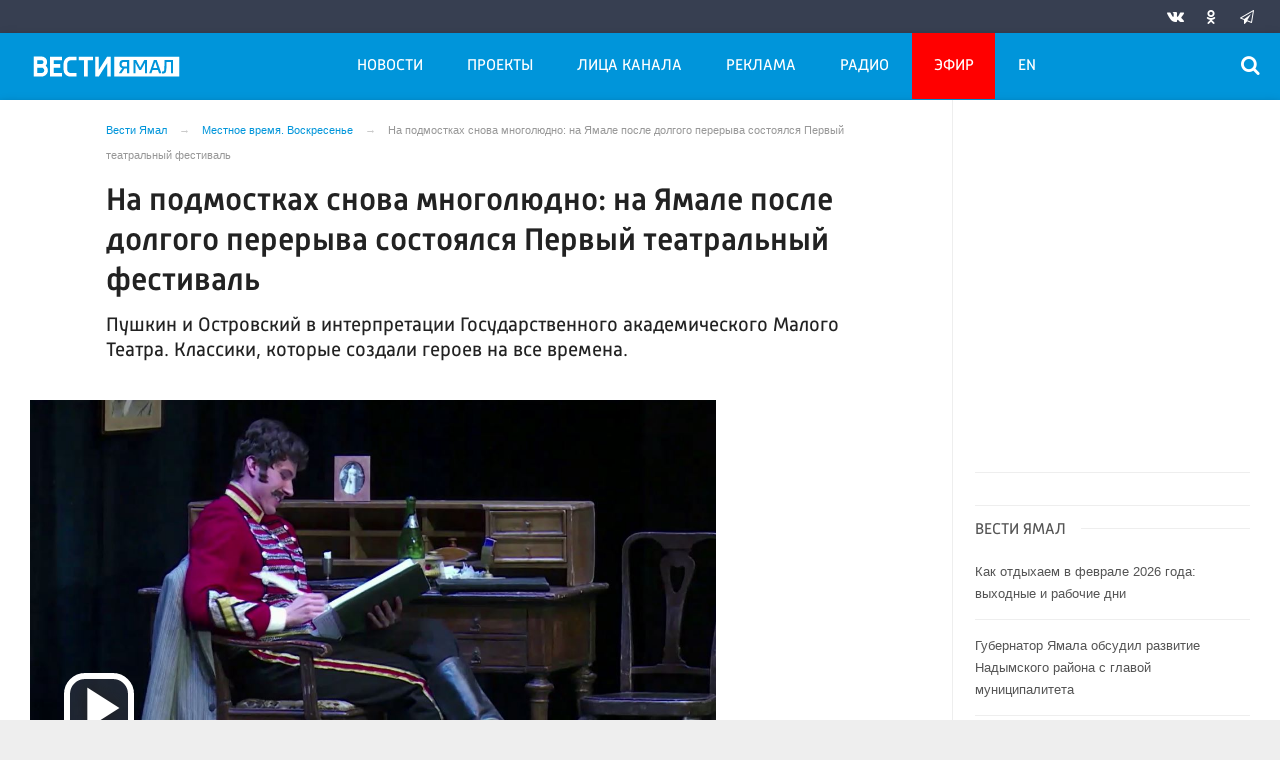

--- FILE ---
content_type: application/javascript
request_url: https://smi2.ru/counter/settings?payload=CLrNAhiE0cHbvjM6JDI3ZDE3NjE4LTU5ZmItNGRkYi1hYzhiLTNkMDU0MDNlODU3Mg&cb=_callbacks____0mkr112ro
body_size: 1515
content:
_callbacks____0mkr112ro("[base64]");

--- FILE ---
content_type: application/javascript;charset=utf-8
request_url: https://smi2.ru/data/js/93786.js
body_size: 2054
content:
function _jsload(src){var sc=document.createElement("script");sc.type="text/javascript";sc.async=true;sc.src=src;var s=document.getElementsByTagName("script")[0];s.parentNode.insertBefore(sc,s);};(function(){document.getElementById("unit_93786").innerHTML="<div class=\"container-93786\" id=\"container-93786\"> <div class=\"container-93786__header\"> <a class=\"container-93786__header-logo-link\" href=\"https://smi2.ru/\" target=\"_blank\"> <img class=\"container-93786__header-logo\" src=\"//static.smi2.net/static/logo/smi2.svg\" alt=\"smi2\"> </a> </div> </div><style>.container-93786 { -webkit-box-sizing: border-box; box-sizing: border-box; border: 1px solid #eee; padding: 15px; margin: 30px 0; } .container-93786__header { margin-bottom: 15px; height: 20px; overflow: hidden; text-align: left; } .container-93786__header-logo { display: inline-block; vertical-align: top; height: 20px; width: auto; } .container-93786 .list-container { margin: 0 -15px; display: -ms-flexbox; display: -webkit-box; display: flex; -ms-flex-direction: row; -webkit-box-orient: horizontal; -webkit-box-direction: normal; flex-direction: row; -ms-flex-wrap: wrap; flex-wrap: wrap; } .container-93786 .list-container-item { display: inline-block; vertical-align: top; width: 25%; -webkit-box-sizing: border-box; box-sizing: border-box; padding: 0 15px; border-right: 1px solid #eee; } .container-93786 .list-container-item:last-child { border-color: transparent; } .container-93786__img-link { display: block; width: 100%; height: 0; padding-top: 65%; position: relative; margin-bottom: 7px; } .container-93786__img { display: block; border: none; position: absolute; top: 0px; left: 0px; right: 0px; bottom: 0px; background-repeat: no-repeat; background-position: center center; background-size: cover; } .container-93786__title { overflow: hidden; } .container-93786__title-link { display: block; font-family: Arial, Helvetica, sans-serif; font-size: .8em; line-height: 1.75; color: #555; text-align: left; text-decoration: none; word-wrap: break-word; min-height: 62px; } .container-93786__title-link:hover { } @media (max-width: 1024px) { .container-93786 .list-container-item { width: 33.33333%; } .container-93786 .list-container-item:first-child { display: none; } } @media (max-width: 700px) { .container-93786 { border: 0; padding: 0; } .container-93786 .list-container { margin: 0; } .container-93786 .list-container-item { width: 100%; margin-bottom: 15px; border-right: 0; padding: 0; } .container-93786 .list-container-item:first-child { display: inline-block; } .container-93786__img-link { width: 70px; height: 70px; float: left; margin: 0 10px 0 0; padding: 0; } .container-93786__img { border: 1px solid #cecece; } .container-93786__title { border-bottom: 1px solid #eee; padding-bottom: 14px; } }</style>";var cb=function(){var clickTracking = "";/** * Размер страницы (количество) загружаемых элементов * * @type {number} */ var page_size = 4; /** * Максимальное количество загружаемых страниц элементов * * @type {number} */ var max_page_count = 1; /** * Родительский элемент контейнера * * @type {HTMLElement} */ var parent_element = JsAPI.Dom.getElement("container-93786"); /** * Настройки блока * * @type {*} */ var properties = undefined; /** * Callback-функция рендера содержимого элемента * * @type {function(HTMLElement, *, number)} */ var item_content_renderer = function (parent, model, index) { JsAPI.Dom.appendChild(parent, JsAPI.Dom.createDom('div', undefined, [ JsAPI.Dom.createDom('a', { 'href': model['url'], 'target': '_blank', 'class': 'container-93786__img-link' }, JsAPI.Dom.createDom('div', { 'class': 'container-93786__img', 'style': 'background-image: url(' + model['image'] + ')' })), JsAPI.Dom.createDom('div', 'container-93786__title', JsAPI.Dom.createDom('a', { 'href': model['url'], 'target': '_blank', 'class': 'container-93786__title-link' }, model['title'])) ])); }; /** * Идентификатор блока * * @type {number} */ var block_id = 93786; /** * Маска требуемых параметров (полей) статей * * @type {number|undefined} */ var opt_fields = JsAPI.Dao.NewsField.TITLE | JsAPI.Dao.NewsField.IMAGE; /** * Создание list-блока */ JsAPI.Ui.ListBlock({ 'page_size': page_size, 'max_page_count': max_page_count, 'parent_element': parent_element, 'properties': properties, 'item_content_renderer': item_content_renderer, 'block_id': block_id, 'fields': opt_fields }, function (block) {}, function (reason) {});};if(!window.jsapi){window.jsapi=[];_jsload("//static.smi2.net/static/jsapi/jsapi.v5.25.25.ru_RU.js");}window.jsapi.push(cb);}());/* StatMedia */(function(w,d,c){(w[c]=w[c]||[]).push(function(){try{w.statmedia42682=new StatMedia({"id":42682,"user_id":null,"user_datetime":1769181571204,"session_id":null,"gen_datetime":1769181571206});}catch(e){}});if(!window.__statmedia){var p=d.createElement('script');p.type='text/javascript';p.async=true;p.src='https://cdnjs.smi2.ru/sm.js';var s=d.getElementsByTagName('script')[0];s.parentNode.insertBefore(p,s);}})(window,document,'__statmedia_callbacks');/* /StatMedia */